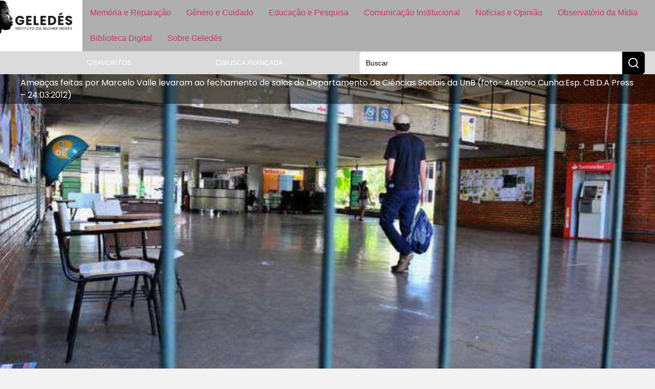

--- FILE ---
content_type: text/css
request_url: https://www.geledes.org.br/wp-content/uploads/elementor/css/post-200053.css?ver=1768531774
body_size: 902
content:
.elementor-200053 .elementor-element.elementor-element-c1ff428{--display:flex;--min-height:800px;--flex-direction:column;--container-widget-width:100%;--container-widget-height:initial;--container-widget-flex-grow:0;--container-widget-align-self:initial;--flex-wrap-mobile:wrap;--justify-content:flex-end;--padding-top:0px;--padding-bottom:0px;--padding-left:0px;--padding-right:0px;}.elementor-200053 .elementor-element.elementor-element-c1ff428:not(.elementor-motion-effects-element-type-background), .elementor-200053 .elementor-element.elementor-element-c1ff428 > .elementor-motion-effects-container > .elementor-motion-effects-layer{background-position:center center;background-repeat:no-repeat;background-size:cover;}.elementor-200053 .elementor-element.elementor-element-5e2c616c{--display:flex;--min-height:800px;--flex-direction:row;--container-widget-width:initial;--container-widget-height:100%;--container-widget-flex-grow:1;--container-widget-align-self:stretch;--flex-wrap-mobile:wrap;--padding-top:0px;--padding-bottom:0px;--padding-left:0px;--padding-right:0px;}.elementor-200053 .elementor-element.elementor-element-5e2c616c:not(.elementor-motion-effects-element-type-background), .elementor-200053 .elementor-element.elementor-element-5e2c616c > .elementor-motion-effects-container > .elementor-motion-effects-layer{background-color:var( --e-global-color-450df90 );}.elementor-200053 .elementor-element.elementor-element-7df5e3d9{width:100%;max-width:100%;}.elementor-200053 .elementor-element.elementor-element-7df5e3d9 .elementor-wrapper{--video-aspect-ratio:1.77777;}.elementor-200053 .elementor-element.elementor-element-7c9b15a4{--e-image-carousel-slides-to-show:1;}.elementor-200053 .elementor-element.elementor-element-7c9b15a4 .elementor-swiper-button.elementor-swiper-button-prev, .elementor-200053 .elementor-element.elementor-element-7c9b15a4 .elementor-swiper-button.elementor-swiper-button-next{font-size:30px;}.elementor-200053 .elementor-element.elementor-element-7c9b15a4 .swiper-pagination-bullet:not(.swiper-pagination-bullet-active){background:var( --e-global-color-39ab5f8 );opacity:var( --e-global-color-39ab5f8 );}.elementor-200053 .elementor-element.elementor-element-7c9b15a4 .swiper-pagination-bullet{background:var( --e-global-color-primary );}.elementor-200053 .elementor-element.elementor-element-7c9b15a4 .elementor-image-carousel-caption{text-align:center;}.elementor-200053 .elementor-element.elementor-element-6cab7699{--display:flex;--flex-direction:row;--container-widget-width:calc( ( 1 - var( --container-widget-flex-grow ) ) * 100% );--container-widget-height:100%;--container-widget-flex-grow:1;--container-widget-align-self:stretch;--flex-wrap-mobile:wrap;--align-items:center;--gap:0px 20px;--row-gap:0px;--column-gap:20px;--flex-wrap:wrap;--padding-top:40px;--padding-bottom:40px;--padding-left:0px;--padding-right:0px;}.elementor-200053 .elementor-element.elementor-element-6cab7699:not(.elementor-motion-effects-element-type-background), .elementor-200053 .elementor-element.elementor-element-6cab7699 > .elementor-motion-effects-container > .elementor-motion-effects-layer{background-color:var( --e-global-color-17ca5da );}.elementor-200053 .elementor-element.elementor-element-79618cdd{width:100%;max-width:100%;}.elementor-200053 .elementor-element.elementor-element-79618cdd > .elementor-widget-container{padding:0px 0px 20px 0px;}.elementor-200053 .elementor-element.elementor-element-79618cdd .elementor-heading-title{color:var( --e-global-color-primary );}.elementor-200053 .elementor-element.elementor-element-259237fb{width:100%;max-width:100%;}.elementor-200053 .elementor-element.elementor-element-259237fb .jet-listing-dynamic-terms{text-align:left;}.elementor-200053 .elementor-element.elementor-element-2a9dce47 .jet-listing-dynamic-field__content{color:var( --e-global-color-primary );text-align:left;}.elementor-200053 .elementor-element.elementor-element-f2fbbf7.elementor-element{--flex-grow:1;--flex-shrink:0;}.elementor-200053 .elementor-element.elementor-element-f2fbbf7 .jet-listing-dynamic-link__link{align-self:flex-start;color:var( --e-global-color-primary );flex-direction:row;}.elementor-200053 .elementor-element.elementor-element-f2fbbf7 .jet-listing-dynamic-link__icon{order:-1;}.elementor-200053 .elementor-element.elementor-element-46066f03 > .elementor-widget-container{padding:5px 0px 0px 20px;border-style:solid;border-width:0px 0px 0px 1px;border-color:var( --e-global-color-secondary );}.elementor-200053 .elementor-element.elementor-element-46704c5f{--display:flex;--flex-direction:row;--container-widget-width:calc( ( 1 - var( --container-widget-flex-grow ) ) * 100% );--container-widget-height:100%;--container-widget-flex-grow:1;--container-widget-align-self:stretch;--flex-wrap-mobile:wrap;--justify-content:center;--align-items:center;--gap:0px 0px;--row-gap:0px;--column-gap:0px;--flex-wrap:wrap;--padding-top:60px;--padding-bottom:60px;--padding-left:0px;--padding-right:0px;}.elementor-200053 .elementor-element.elementor-element-48a66f5{width:100%;max-width:100%;}.elementor-200053 .elementor-element.elementor-element-48a66f5 > .elementor-widget-container{padding:0px 0px 40px 0px;}.elementor-200053 .elementor-element.elementor-element-1e31a168 > .elementor-widget-container{padding:0px 0px 30px 0px;}.elementor-200053 .elementor-element.elementor-element-16695f32{width:100%;max-width:100%;}.elementor-200053 .elementor-element.elementor-element-16695f32 > .elementor-widget-container{margin:20px 0px 0px 0px;padding:20px 0px 0px 0px;border-style:none;}.elementor-200053 .elementor-element.elementor-element-16695f32 .jet-listing-dynamic-terms{text-align:left;}.elementor-200053 .elementor-element.elementor-element-408284ff{--divider-border-style:solid;--divider-color:var( --e-global-color-secondary );--divider-border-width:1px;width:100%;max-width:100%;}.elementor-200053 .elementor-element.elementor-element-408284ff .elementor-divider-separator{width:100%;}.elementor-200053 .elementor-element.elementor-element-408284ff .elementor-divider{padding-block-start:0px;padding-block-end:0px;}.elementor-200053 .elementor-element.elementor-element-2bb58dba{--alignment:left;--e-share-buttons-secondary-color:var( --e-global-color-17ca5da );}.elementor-200053 .elementor-element.elementor-element-2bb58dba .elementor-share-btn:hover{--e-share-buttons-secondary-color:var( --e-global-color-secondary );}.elementor-200053 .elementor-element.elementor-element-8d7d18e{width:100%;max-width:100%;}.elementor-200053 .elementor-element.elementor-element-8d7d18e > .elementor-widget-container{margin:10px 0px 0px 0px;padding:20px 0px 0px 0px;border-style:solid;border-width:1px 0px 0px 0px;}.elementor-200053 .elementor-element.elementor-element-8d7d18e span.post-navigation__prev--label{color:var( --e-global-color-secondary );}.elementor-200053 .elementor-element.elementor-element-8d7d18e span.post-navigation__next--label{color:var( --e-global-color-secondary );}.elementor-200053 .elementor-element.elementor-element-8d7d18e span.post-navigation__prev--title, .elementor-200053 .elementor-element.elementor-element-8d7d18e span.post-navigation__next--title{color:var( --e-global-color-17ca5da );}.elementor-200053 .elementor-element.elementor-element-8d7d18e .post-navigation__arrow-wrapper{color:var( --e-global-color-secondary );fill:var( --e-global-color-secondary );}.elementor-200053 .elementor-element.elementor-element-8d7d18e .elementor-post-navigation__separator{background-color:var( --e-global-color-accent );}.elementor-200053 .elementor-element.elementor-element-8d7d18e .elementor-post-navigation{color:var( --e-global-color-accent );}@media(min-width:768px){.elementor-200053 .elementor-element.elementor-element-6cab7699{--content-width:900px;}.elementor-200053 .elementor-element.elementor-element-46704c5f{--content-width:900px;}}@media(min-width:2000px){.elementor-200053 .elementor-element.elementor-element-c1ff428{--min-height:1200px;}.elementor-200053 .elementor-element.elementor-element-5e2c616c{--min-height:1200px;}}@media(max-width:1366px){.elementor-200053 .elementor-element.elementor-element-c1ff428{--min-height:600px;}.elementor-200053 .elementor-element.elementor-element-5e2c616c{--min-height:600px;}}@media(max-width:1024px){.elementor-200053 .elementor-element.elementor-element-c1ff428{--min-height:450px;}.elementor-200053 .elementor-element.elementor-element-5e2c616c{--min-height:450px;}.elementor-200053 .elementor-element.elementor-element-6cab7699{--padding-top:20px;--padding-bottom:20px;--padding-left:20px;--padding-right:20px;}.elementor-200053 .elementor-element.elementor-element-46704c5f{--padding-top:40px;--padding-bottom:40px;--padding-left:20px;--padding-right:20px;}}@media(max-width:767px){.elementor-200053 .elementor-element.elementor-element-c1ff428{--min-height:240px;}.elementor-200053 .elementor-element.elementor-element-5e2c616c{--min-height:240px;}.elementor-200053 .elementor-element.elementor-element-259237fb{width:100%;max-width:100%;}}/* Start custom CSS for container, class: .elementor-element-c1ff428 */.elementor-200053 .elementor-element.elementor-element-c1ff428 {
    background-repeat: no-repeat;
	background-position: center;
	background-size: cover;
}/* End custom CSS */
/* Start custom CSS for divider, class: .elementor-element-408284ff */.elementor-200053 .elementor-element.elementor-element-408284ff .elementor-divider-separator {
    margin: 10px 0;
}/* End custom CSS */